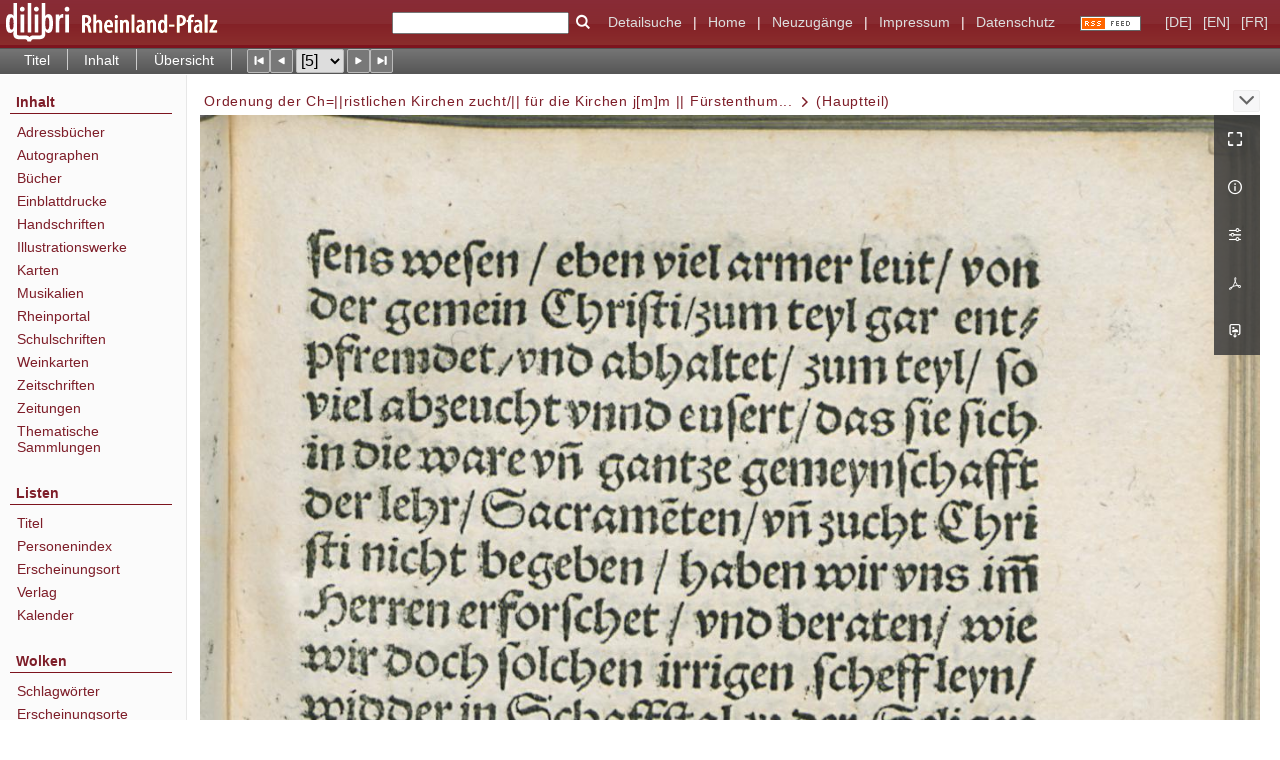

--- FILE ---
content_type: text/html;charset=utf-8
request_url: https://www.dilibri.de/rlbdfg/content/pageview/617209
body_size: 5805
content:
<!DOCTYPE html>
<html lang="de"><head><title>Landesbibliothekszentrum Rheinland-Pfalz (DFG-Projekt) / Ordenung der Ch=||ristlichen... [5]</title><meta name="twitter:image" content="http://www.dilibri.de/rlbdfg/download/webcache/304/617204"><meta name="twitter:title" content="Ordenung der Ch=||ristlichen Kirchen zucht/|| f&#252;r die Kirchen j[m]m || F&#252;rstenthum Hessen. ... / [Mag. Adam Fulda ; D. Thylomannus Schnabel ; Johannes Kymeus ...]. Cassel : Engel, Colman ; Erffurdt : Sachse, Melchior d.&#196;., 1539"><meta property="og:site" content="Landesbibliothekszentrum Rheinland-Pfalz (DFG-Projekt)"><meta property="og:url" content="http://www.dilibri.de/rlbdfg/617209"><meta property="og:type" content="page"><meta property="og:title" content="Ordenung der Ch=||ristlichen Kirchen zucht/|| f&#252;r die Kirchen j[m]m || F&#252;rstenthum Hessen. ... / [Mag. Adam Fulda ; D. Thylomannus Schnabel ; Johannes Kymeus ...]"><meta property="book:release_date" content="1539"><meta property="og:image" content="http://www.dilibri.de/rlbdfg/download/webcache/304/617204"><meta property="og:image:width" content="304"><meta property="og:image:height" content="458"><meta http-equiv="Content-Type" content="xml; charset=UTF-8"><meta name="viewport" content="width = device-width, initial-scale = 1"><meta name="description" content="Landesbibliothekszentrum Rheinland-Pfalz (DFG-Projekt)"><meta lang="de" content=""><link rel="shortcut icon" href="/rlbdfg/domainimage/favicon.ico" type="image/x-icon"><link rel="alternate" type="application/rss+xml" title="Landesbibliothekszentrum Rheinland-Pfalz (DFG-Projekt)" href="/rlbdfg/rss"><link type="text/css" href="/css/dilibri-balancer_front.rlbdfg_content.css?-5385390980021917722" rel="stylesheet"><script src="/thirdparty/jquery-3.6.0.min.js">&#160;</script><script defer src="/static/scripts/main.js">&#160;</script><script defer src="/static/scripts/common.js">&#160;</script><script defer src="/static/scripts/fulltext.js">&#160;</script><script>
		  var _paq = window._paq = window._paq || [];
		  /* tracker methods like "setCustomDimension" should be called before "trackPageView" */
		  _paq.push(['trackPageView']);
		  _paq.push(['enableLinkTracking']);
		  (function() {
			var u="https://analytics.lbz-rlp.de/";
			_paq.push(['setTrackerUrl', u+'matomo.php']);
			_paq.push(['setSiteId', '1']);
			var d=document, g=d.createElement('script'), s=d.getElementsByTagName('script')[0];
			g.async=true; g.src=u+'matomo.js'; s.parentNode.insertBefore(g,s);
		  })();
		</script></head><body style="height:100%" class="bd-guest   bd-tableLayout  bd-r-dilibri bd-m- bd-rlbdfg  bd-retro bd-content bd-portal bd-pages bd-portal-pageview bd-pages-pageview bd-content-pageview bd-content-pageview-617209 bd-list-rows bd-book"><span style="display:none" id="meta"><var id="tree">&#160;<var id="timeout" value="3600" class=" sessionsys"> </var><var id="name" value="rlbdfg" class=" domain"> </var><var id="relativeRootDomain" value="dilibri" class=" domain"> </var><var id="pathinfo" value="/rlbdfg/content/pageview/617209" class=" request"> </var><var id="fulldata" value="false" class=" domain"> </var><var id="search-linkDetailedsearchScope" value="root" class=" templating"> </var><var id="class" value="content" class=" request"> </var><var id="classtype" value="portal" class=" request"> </var><var id="tab" value="pageview" class=" request"> </var><var id="id" value="617209" class=" request"> </var><var id="leftColToggled" value="false" class=" session"> </var><var id="facetFilterToggled" value="false" class=" session"> </var><var id="topheight" value="69" class=" session"> </var><var id="bottomheight" value="37" class=" session"> </var><var id="bodywidth" value="1000" class=" session"> </var><var id="centercolwidth" value="1060" class=" session"> </var><var id="middlerowheight" value="720" class=" session"> </var><var id="numberOfThumbs" value="20" class=" session"> </var><var id="clientwidth" value="1000" class=" session"> </var><var id="fullScreen" value="false" class=" session"> </var><var id="staticWidth" value="false" class=" session"> </var><var id="rightcolwidth" value="0" class=" session"> </var><var id="leftcolwidth" value="187" class=" session"> </var><var id="zoomwidth" value="1000" class=" session"> </var><var id="mode" value="w" class=" session"> </var><var id="initialized" value="true" class=" session"> </var><var id="sizes" value="128,1200,2000,0,1000,304,1504,504,800" class=" webcache"> </var><var id="availableZoomLevels" value="304,504,800,1000,1504,2000" class=" webcache"> </var><var id="js-toggleMobileNavi" value="None" class=" templating"> </var><var id="fullscreen-fullzoomOnly" value="false" class=" templating"> </var><var id="css-mobileMin" value="992px" class=" templating"> </var><var id="tei-on" value="false" class=" templating"> </var><var id="search-alertIfEmpty" value="true" class=" templating"> </var><var id="search-quicksearchScope" value="root" class=" templating"> </var><var id="search-toggleListMinStructs" value="3" class=" templating"> </var><var id="search-highlightingColor" value="00808066" class=" templating"> </var><var id="layout-wrapperMargins" value="body" class=" templating"> </var><var id="layout-useMiddleContentDIV" value="false" class=" templating"> </var><var id="layout-navPortAboveMiddleContentDIV" value="false" class=" templating"> </var><var id="navPort-align" value="top" class=" templating"> </var><var id="navPort-searchTheBookInit" value="closed" class=" templating"> </var><var id="navPath-pageviewStructureResize" value="js" class=" templating"> </var><var id="layout-useLayout" value="tableLayout" class=" templating"> </var><var id="listNavigation-keepToggleState" value="false" class=" templating"> </var><var id="fullscreen-mode" value="None" class=" templating"> </var><var id="groups" value="guest" class=" user"> </var><var id="pageview-autoResize" value="true" class="templating"> </var><var id="zoom-saveFilters" value="true" class="templating"> </var></var><var id="client" value="browser">&#160;</var><var id="guest" value="true">&#160;</var><var class="layout" id="colleft" value="pageview,">&#160;</var><var class="layout" id="colright" value="">&#160;</var></span><table cellpadding="0" cellspacing="0" id="cont"><tr id="rowTop"><td class="tdTop" id="tdTop"><a class="screenreaders" href="#leftParts">zum Hauptmen&#252;</a><header role="banner" class=""><div id="defaultTop" class="wiki wiki-top defaultTop wiki-defaultTop defaultTop "><table cellpadding="0" cellspacing="0" class="topContent" id="topContent">
  <tr>
    <td id="bgLogoLeft"><a href="/"><img alt="logo dilibri" src="/rlbdfg/domainimage/logoDilibri.gif" border="0"></a></td>
    <td id="topmenu">
      <form method="get" onsubmit="return alertIfEmpty()" name="searchBox" class="searchform" id="quickSearchform" action="/search/quick"><label class="screenreaders" for="quicksearch">Schnellsuche: </label><input type="text" id="quicksearch" name="query" class="quicksearch" onfocus="this.value=''" style="" value="" preset="" msg="Bitte mindestens einen Suchbegriff eingeben."><button type="submit" id="quicksearchSubmit" class=" button large edge slim flat noborder searchglass"><span class="hidden">OK</span></button></form>
      <a class="textlink   " id="searchexpert" href="/search"><span>Detailsuche</span></a>
      <span> | </span>
      <a id="linkHome" class="textlink " href="/" title="Home">Home</a>
      <span> | </span>
      <a id="newEntries" class="textlink" href="/nav/history">Neuzug&#228;nge</a>
      <span> | </span>
      <a id="linkImprint" class=" textlink" href="/doc/imprint">Impressum</a>
      <span> | </span>
      <a class="textlink" href="/wiki/privacy">Datenschutz</a>
      <a class="rss" href="/rss">
          <img alt="RSS Feed" src="/rlbdfg/domainimage/rss.gif">
      </a>
      <span class="chooseLanguage langEls"><a class="uppercase sel"><abbr>[de]</abbr></a><a href="/action/changeLanguage?lang=en" class="uppercase "><abbr title="Sprache &#228;ndern: Englisch">[en]</abbr></a><a href="/action/changeLanguage?lang=fr" class="uppercase "><abbr title="Sprache &#228;ndern: Franz&#246;sisch">[fr]</abbr></a></span>
    </td>
  </tr>
</table></div><nav class="navPort   "><ul id="navPort" class="nav-inline navPort-pages navPort-content-pageview"><li class="viewCtrl  tab-titleinfo firstCtrl tab-content tab-pages-titleinfo" id="tab-content-titleinfo"><a href="/rlbdfg/content/titleinfo/617201">Titel</a></li><li class="viewCtrl  tab-structure evenCtrl tab-content tab-pages-structure" id="tab-content-structure"><a href="/rlbdfg/content/structure/617201">Inhalt</a></li><li class="viewCtrl  tab-thumbview lastCtrl tab-content tab-pages-thumbview" id="tab-content-thumbview"><a href="/rlbdfg/content/thumbview/617209">&#220;bersicht</a></li><span class="controls naviControls"><div class="paginglink"><a class="vls-button start" href="/rlbdfg/content/pageview/617204" rel="nofollow" title="Erste Seite"><span> </span></a></div><div class="paginglink"><a class="vls-button back" href="/rlbdfg/content/pageview/617208" rel="nofollow" title="Vorige Seite"><span> </span></a></div><span class="drop"><form class="gotopage" name="goToPage" method="post" action="/rlbdfg/content/pageview/0"><input type="hidden" name="tredir" value="true"><label class="screenreaders" for="goToPage">Gehe zu Seite</label><select id="goToPage" class="change offset" title="Gehe zu Seite" name="id"><option value="617204">[1] </option><option value="617205">[2] </option><option value="617207">[3] </option><option value="617208">[4] </option><option value="617209" selected>[5] </option><option value="617210">[6] </option><option value="617211">[7] </option><option value="617212">[8] </option><option value="617213">[9] </option><option value="617214">[10] </option><option value="617215">[11] </option><option value="617216">[12] </option><option value="617217">[13] </option><option value="617218">[14] </option><option value="617219">[15] </option><option value="617220">[16] </option><option value="617221">[17] </option><option value="617222">[18] </option><option value="617223">[19] </option><option value="617224">[20] </option><option value="617225">[21] </option><option value="617226">[22] </option><option value="617227">[23] </option><option value="617228">[24] </option><option value="617229">[25] </option><option value="617230">[26] </option><option value="617231">[27] </option><option value="617232">[28] </option><option value="617233">[29] </option><option value="617234">[30] </option><option value="617235">[31] </option><option value="617236">[32] </option><option value="617237">[33] </option><option value="617238">[34] </option><option value="617239">[35] </option><option value="617240">[36] </option><option value="617241">[37] </option><option value="617242">[38] </option><option value="617243">[39] </option><option value="617244">[40] </option><option value="617245">[41] </option></select></form></span><div class="paginglink"><a class="vls-button forw" href="/rlbdfg/content/pageview/617210" rel="nofollow" title="N&#228;chste Seite"><span> </span></a></div><div class="paginglink"><a class="vls-button end" href="/rlbdfg/content/pageview/617245" rel="nofollow" title="Letzte Seite"><span> </span></a></div></span><span style="font-size:0px">&#160;</span></ul></nav></header></td></tr><tr class="rowMiddle" id="rowMiddle"><td><table height="100%" cellpadding="0" cellspacing="0" id="middleContent"><tr><td id="colleft" class="colleft" style="height:100%"><a class="screenreaders" name="leftParts">&#160;</a><div id="leftContent"><nav role="navigation"><section><div id="firstClassificationLevel" class="menusection"><h4 class="menuheader" id=""><div>Inhalt</div></h4><div class="menubox menubox"><ul class="vl-nav nav"><li><a class="submenu first " href="/nav/classification/38937">Adressb&#252;cher</a></li><li><a class="submenu " href="/nav/classification/1920592">Autographen</a></li><li><a class="submenu " href="/nav/classification/28562">B&#252;cher</a></li><li><a class="submenu " href="/nav/classification/826941"><span>Einblattdrucke</span></a></li><li><a class="submenu " href="/nav/classification/991549"><span>Handschriften</span></a></li><li><a class="submenu " href="/nav/classification/28560">Illustrationswerke</a></li><li><a class="submenu " href="/nav/classification/31737">Karten</a></li><li><a class="submenu " href="/nav/classification/1206344">Musikalien</a></li><li><a class="submenu " href="/nav/classification/2427241">Rheinportal</a></li><li><a class="submenu " href="/nav/classification/28561">Schulschriften</a></li><li><a class="submenu " href="/nav/classification/1363213">Weinkarten</a></li><li><a class="submenu " href="/nav/classification/38938"><span>Zeitschriften</span></a></li><li><a class="submenu " href="/nav/classification/45594">Zeitungen</a></li><li><a class="submenu last " href="/nav/classification/1588222">Thematische Sammlungen</a></li></ul></div></div></section><section><div class="menusection menusection-selectIndex"><h4 class="menuheader" id="menuboxSelectIndexHeader"><div>Listen</div></h4><div class="menubox menubox" id="menuboxSelectIndexBox"><ul class="vl-nav nav"><li><a class="index-title " href="/nav/index/title">Titel</a></li><li><a class="index-name " href="/name/list">Personenindex</a></li><li><a class="index-place " href="/nav/index/place">Erscheinungsort</a></li><li><a class="index-printer-publisher " href="/nav/index/printer-publisher">Verlag</a></li><li><a class="index-date last" href="/date/list">Kalender</a></li></ul></div></div></section><section><div class="menusection menusection-clouds"><h4 class="menuheader" id="menuboxCloudsHeader"><div>Wolken</div></h4><div class="menubox menubox" id="menuboxCloudsBox"><ul class="vl-nav nav"><li><a class="cloud-keyword  first" href="/nav/cloud/keyword">Schlagw&#246;rter</a></li><li><a class="cloud-place " href="/nav/cloud/place">Erscheinungsorte</a></li><li><a class="cloud-name " href="/nav/cloud/name">Verfasser</a></li><li><a class="cloud-publisher " href="/nav/cloud/publisher">Verlage</a></li><li><a class="cloud-date  last" href="/nav/cloud/date">Jahre</a></li></ul></div></div></section></nav></div></td><td id="colmain" class="colmain" valign="top" style="height:100%"><main role="main"><img alt="" style="position:absolute;left:-9999px" id="cInfo" width="0" height="0"><nav role="navigation" content="content-navpath" class="structure-layer"><div id="navPath" class="structure-layer-navPath "><div class="path"><a class="item book" href="/rlbdfg/content/pageview/617204">Ordenung der Ch=||ristlichen Kirchen zucht/|| f&#252;r die Kirchen j[m]m || F&#252;rstenthum...</a> <span class="npNext npItem"> </span><span class="item">(Hauptteil)</span> </div><div class="vls-open-Layer " id="open-pageviewStructure-tree" title="Inhaltliche Struktur"><div class="ar hidden">&#160;</div></div></div></nav><nav role="navigation" content="content-structure" class="structure-layer"><div class="pageviewStructure-tree structlist-elem"><ul id="pvs" class="struct-list structure  "><li class="struct title_page"><div class="transparency  list">&#160;</div><a class="scap" name="617203" href="/rlbdfg/content/pageview/617204"><span class="paginationcaption">&#160;</span><span class="caption">Titelblatt</span></a></li><li class="struct chapter selected "><div class="transparency  selected list">&#160;</div><a class="resourceLink inlineLink" href="/download/pdf/617206.pdf" title="Hauptteil [11,03 MB]"><span>PDF&#160;<span class="ln-ico ln-pdf"></span></span></a><a class="scap selected" name="617206" href="/rlbdfg/content/pageview/617207"><span class="paginationcaption">&#160;</span><span class="caption">(Hauptteil)</span></a></li></ul></div></nav><var id="nextImageTab" value="pageview"> </var><var id="prevImageTab" value="pageview"> </var><div class="pageLoader">&#160;Wird geladen ...</div><div id="imageGrid"><div class="pt-img"><div class="relative-holder"><div class="vl-pageview-controls"><div class="contents"><div class="vl-pbuttons"><a title="Vollbild" class="vl-btn fullzoom icon-fullscreen-open">&#160;</a><a class="vl-btn toggle mdContextinfo info" title="Titel">&#160;</a><a class="vl-btn toggle zoom__filterSliders icon-sliders" title="Bildbearbeitung">&#160;</a><a class="  vl-btn icon-download-pdf" href="/download/pdf/617206.pdf" title="PDF"><span>&#160;</span></a><a download="617209.jpg" title="Bild herunterladen" class="vl-btn toggle vl-webcachesizes icon-download-img">&#160;</a></div><div id="mdContextinfo" class="totoggle"><div class="header vl-btn-height"><div>Druckschrift&#160; </div></div><div class="row title">Ordenung der Ch=||ristlichen Kirchen zucht/|| f&#252;r die Kirchen j[m]m || F&#252;rstenthum Hessen. ... / [Mag. Adam Fulda ; D. Thylomannus Schnabel ; Johannes Kymeus ...]</div><div class="row origin"><div class="key"><span>Entstehung</span></div><div><a id="bib.originPlace" class="" href="/rlbdfg/search?operation=searchRetrieve&amp;query=bib.originPlace%3D%22Cassel%22%20and%20vl.domain%3Ddilibri%20sortBy%20dc.title%2Fasc" title="Suche nach: Erscheinungsort = Cassel">Cassel</a><span>&#160;</span><a id="bib.originPlace" class="" href="/rlbdfg/search?operation=searchRetrieve&amp;query=bib.originPlace%3D%22Erffurdt%22%20and%20vl.domain%3Ddilibri%20sortBy%20dc.title%2Fasc" title="Suche nach: Erscheinungsort = Erffurdt">Erffurdt</a><span>&#160;</span><a id="dc.date" class="" href="/rlbdfg/search?operation=searchRetrieve&amp;query=dc.date%3D%221539%22%20and%20vl.domain%3Ddilibri%20sortBy%20dc.title%2Fasc" title="Suche nach: Jahr = 1539">1539</a></div></div></div><div id="zoom__filterSliders" class="totoggle"><div id="zoom__filterSlidersContent"><a title="Rechtsdrehung 90&#176;" href="/image/setFlipRotate?op=rotate_right&amp;id=617209" class="vls-button icon-cw"><span class="screenreaders">Rechtsdrehung 90&#176;</span></a><a title="Linksdrehung 90&#176;" href="/image/setFlipRotate?op=rotate_left&amp;id=617209" class="vls-button icon-ccw"><span class="screenreaders">Linksdrehung 90&#176;</span></a><div><i class="vls-button icon-sun" title="Helligkeit">&#160;</i><input id="brightness" type="range" min="0" max="200" value="100" unit="%"><span id="brightnessAmount">&#160;</span></div><div><i class="vls-button icon-adjust" title="Kontrast">&#160;</i><input id="contrast" type="range" min="0" max="200" value="100" unit="%"><span id="contrastAmount">&#160;</span></div><div><i class="vls-button icon-switch" title="Invertierung">&#160;</i><input id="invert" type="range" min="0" max="100" value="0" unit="%"><span id="invertAmount">&#160;</span></div><div><i class="vls-button icon-moon" title="Graustufen">&#160;</i><input id="grayscale" type="range" min="0" max="100" value="0" unit="%"><span id="grayscaleAmount">&#160;</span></div><div><i class="vls-button icon-video-alt" title="Sepia">&#160;</i><input id="sepia" type="range" min="0" max="100" value="0" unit="%"><span id="sepiaAmount">&#160;</span></div><i id="zoom__filterReset" title="zur&#252;cksetzen" class="vls-button icon-cw-arrows">&#160;</i></div></div><div id="vl-webcachesizes" class="totoggle"><div class="header vl-btn-height">Einzelbild herunterladen</div><div style="display:flex"><div class="key"><span>verf&#252;gbare Breiten</span></div><div><div style="padding-bottom:.5em"><a download="617209-klein" title="Bild herunterladen" class="" href="/rlbdfg/download/webcache/504/617209">JPEG klein</a></div><div style="padding-bottom:.5em"><a download="617209-gro&#223;" title="Bild herunterladen" class="" href="/rlbdfg/download/webcache/1000/617209">JPEG gro&#223;</a></div><div style="padding-bottom:.5em"><a download="617209-gr&#246;&#223;er" title="Bild herunterladen" class="" href="/rlbdfg/download/webcache/2000/617209">JPEG gr&#246;&#223;er</a></div></div></div></div></div></div><a class="singlePageImageLink prevnext" id="prevPageLink" href="/rlbdfg/content/pageview/617208" alt="N&#228;chste Seite"><i class="fa-icon markLink" id="prevPageMark"><span>&#160;</span></i></a><a class="singlePageImageLink prevnext" id="nextPageLink" href="/rlbdfg/content/pageview/617210" alt="N&#228;chste Seite"><i class="fa-icon markLink" id="nextPageMark"><span>&#160;</span></i></a><img alt="Seite" loading="lazy" class="singlePageImage" width="100%"><var id="vl-imgdims" style="display:none" vlid="617209" width="1190" height="1793" rotate="nop"> </var></div></div></div><var id="publicationID" value="617201" class="zoomfullScreen"> </var><var id="mdlistCols" value="false"> </var><var id="isFullzoom" value="false" class="zoomfullScreen"> </var><var id="employsPageview" value="true" class="pagetabs"> </var><var id="webcacheSizes" value="128,304,504,800,1000,1200,1504,2000"> </var><var id="navLastSearchUrl" value=""> </var></main></td></tr></table></td></tr><tr id="rowBottom"><td class="footer" id="footer"><footer role="contentinfo" class=""><div id="custom-footer" class="wiki wiki-bottom custom-footer wiki-custom-footer customFooter "><div class="top">
</div>

<div class="bottom">
    <div>
        <span class="fleft">
        </span>
        <span class="fright">
            <a id="linkImprint" class=" textlink" href="/rlbdfg/doc/imprint">Impressum</a>
            <a id="linkPrivacy" class=" textlink" href="/rlbdfg/wiki/privacy">Datenschutz</a>
        </span>
    </div>
</div></div><div class="footerContent" id="footerContent"><span class="f-links-vls"><a id="footerLinkVLS" target="_blank" href="http://www.semantics.de/produkte/visual_library/">Visual Library Server 2026</a></span></div></footer></td></tr></table></body></html>